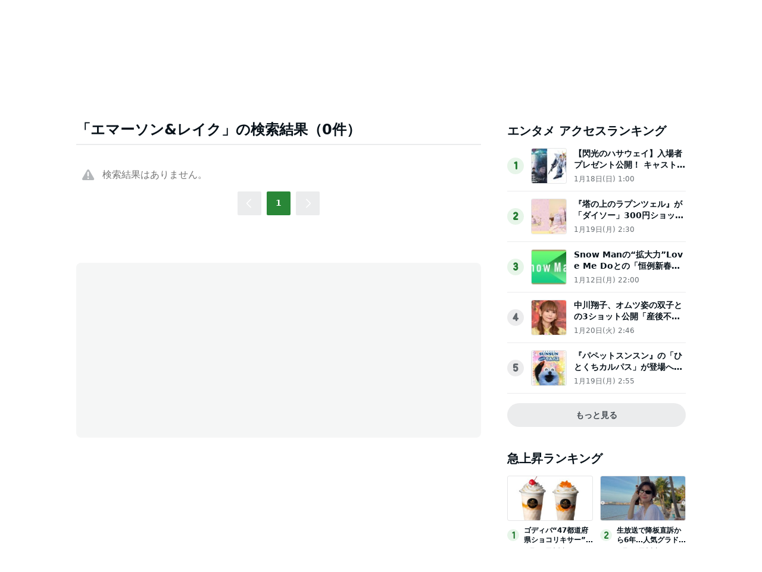

--- FILE ---
content_type: text/html; charset=utf-8
request_url: https://www.google.com/recaptcha/api2/aframe
body_size: 267
content:
<!DOCTYPE HTML><html><head><meta http-equiv="content-type" content="text/html; charset=UTF-8"></head><body><script nonce="M_q1xahvSCZJTo6n2zrVPQ">/** Anti-fraud and anti-abuse applications only. See google.com/recaptcha */ try{var clients={'sodar':'https://pagead2.googlesyndication.com/pagead/sodar?'};window.addEventListener("message",function(a){try{if(a.source===window.parent){var b=JSON.parse(a.data);var c=clients[b['id']];if(c){var d=document.createElement('img');d.src=c+b['params']+'&rc='+(localStorage.getItem("rc::a")?sessionStorage.getItem("rc::b"):"");window.document.body.appendChild(d);sessionStorage.setItem("rc::e",parseInt(sessionStorage.getItem("rc::e")||0)+1);localStorage.setItem("rc::h",'1769079980519');}}}catch(b){}});window.parent.postMessage("_grecaptcha_ready", "*");}catch(b){}</script></body></html>

--- FILE ---
content_type: application/javascript; charset=utf-8
request_url: https://fundingchoicesmessages.google.com/f/AGSKWxUzh0q6o2TJax23HsLm97eoOnC0Q2FSt-tBbYL-iV1AQibZJ19YVWR6kMuaSmgYdi41EGFUNSQufXDx2ZqTTOPblWmIfFFjNIeVJFh_ZHVIeI4V3jZR3uE8X0QDsq0wh45inlYqU4DxlYCbTXo6hiJ5lSqkpBV4vKVRx0okkHBeGISzRGCWHNuTiMjI/_/ads4n./companionAdFunc./ad_pop./adpage./ad_rotation.
body_size: -1290
content:
window['5ed78a7f-9d50-4e04-980b-504407f592e5'] = true;